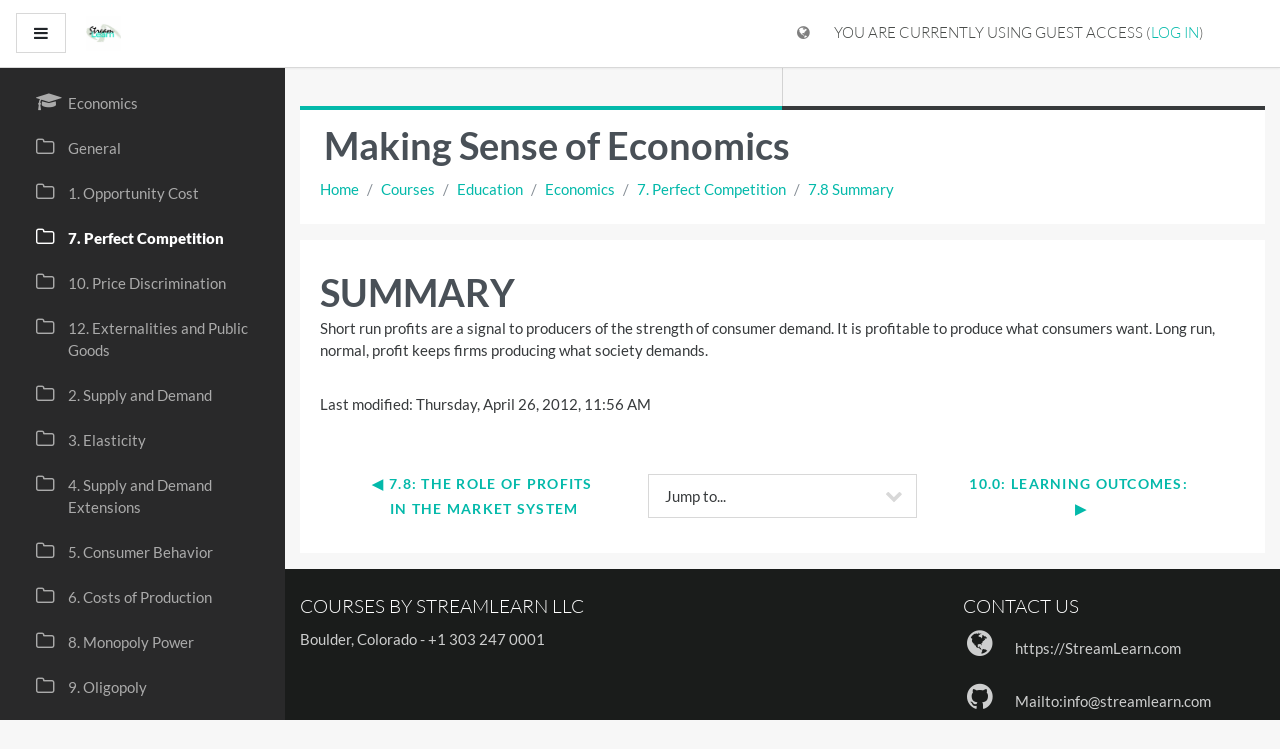

--- FILE ---
content_type: text/html; charset=utf-8
request_url: https://streamlearn.us/moodle/mod/page/view.php?id=206
body_size: 11189
content:
<!DOCTYPE html>

<html  dir="ltr" lang="en-us" xml:lang="en-us">
<head>
    <title>Economics: 7.8 Summary</title>
    <link rel="shortcut icon" href="https://streamlearn.us/moodle/theme/image.php/trema/theme/1643849957/favicon" />
    <meta http-equiv="Content-Type" content="text/html; charset=utf-8" />
<meta name="keywords" content="moodle, Economics: 7.8 Summary" />
<link rel="stylesheet" type="text/css" href="https://streamlearn.us/moodle/theme/yui_combo.php?rollup/3.17.2/yui-moodlesimple-min.css" /><script id="firstthemesheet" type="text/css">/** Required in order to fix style inclusion problems in IE with YUI **/</script><link rel="stylesheet" type="text/css" href="https://streamlearn.us/moodle/theme/styles.php/trema/1643849957_1/all" />
<script>
//<![CDATA[
var M = {}; M.yui = {};
M.pageloadstarttime = new Date();
M.cfg = {"wwwroot":"https:\/\/streamlearn.us\/moodle","sesskey":"WfyhcLnIUH","sessiontimeout":"7200","sessiontimeoutwarning":1200,"themerev":"1643849957","slasharguments":1,"theme":"trema","iconsystemmodule":"core\/icon_system_fontawesome","jsrev":"1643849957","admin":"admin","svgicons":true,"usertimezone":"America\/Denver","contextid":494,"langrev":1767611463,"templaterev":"1643849957"};var yui1ConfigFn = function(me) {if(/-skin|reset|fonts|grids|base/.test(me.name)){me.type='css';me.path=me.path.replace(/\.js/,'.css');me.path=me.path.replace(/\/yui2-skin/,'/assets/skins/sam/yui2-skin')}};
var yui2ConfigFn = function(me) {var parts=me.name.replace(/^moodle-/,'').split('-'),component=parts.shift(),module=parts[0],min='-min';if(/-(skin|core)$/.test(me.name)){parts.pop();me.type='css';min=''}
if(module){var filename=parts.join('-');me.path=component+'/'+module+'/'+filename+min+'.'+me.type}else{me.path=component+'/'+component+'.'+me.type}};
YUI_config = {"debug":false,"base":"https:\/\/streamlearn.us\/moodle\/lib\/yuilib\/3.17.2\/","comboBase":"https:\/\/streamlearn.us\/moodle\/theme\/yui_combo.php?","combine":true,"filter":null,"insertBefore":"firstthemesheet","groups":{"yui2":{"base":"https:\/\/streamlearn.us\/moodle\/lib\/yuilib\/2in3\/2.9.0\/build\/","comboBase":"https:\/\/streamlearn.us\/moodle\/theme\/yui_combo.php?","combine":true,"ext":false,"root":"2in3\/2.9.0\/build\/","patterns":{"yui2-":{"group":"yui2","configFn":yui1ConfigFn}}},"moodle":{"name":"moodle","base":"https:\/\/streamlearn.us\/moodle\/theme\/yui_combo.php?m\/1643849957\/","combine":true,"comboBase":"https:\/\/streamlearn.us\/moodle\/theme\/yui_combo.php?","ext":false,"root":"m\/1643849957\/","patterns":{"moodle-":{"group":"moodle","configFn":yui2ConfigFn}},"filter":null,"modules":{"moodle-core-blocks":{"requires":["base","node","io","dom","dd","dd-scroll","moodle-core-dragdrop","moodle-core-notification"]},"moodle-core-event":{"requires":["event-custom"]},"moodle-core-handlebars":{"condition":{"trigger":"handlebars","when":"after"}},"moodle-core-notification":{"requires":["moodle-core-notification-dialogue","moodle-core-notification-alert","moodle-core-notification-confirm","moodle-core-notification-exception","moodle-core-notification-ajaxexception"]},"moodle-core-notification-dialogue":{"requires":["base","node","panel","escape","event-key","dd-plugin","moodle-core-widget-focusafterclose","moodle-core-lockscroll"]},"moodle-core-notification-alert":{"requires":["moodle-core-notification-dialogue"]},"moodle-core-notification-confirm":{"requires":["moodle-core-notification-dialogue"]},"moodle-core-notification-exception":{"requires":["moodle-core-notification-dialogue"]},"moodle-core-notification-ajaxexception":{"requires":["moodle-core-notification-dialogue"]},"moodle-core-languninstallconfirm":{"requires":["base","node","moodle-core-notification-confirm","moodle-core-notification-alert"]},"moodle-core-formchangechecker":{"requires":["base","event-focus","moodle-core-event"]},"moodle-core-tooltip":{"requires":["base","node","io-base","moodle-core-notification-dialogue","json-parse","widget-position","widget-position-align","event-outside","cache-base"]},"moodle-core-lockscroll":{"requires":["plugin","base-build"]},"moodle-core-popuphelp":{"requires":["moodle-core-tooltip"]},"moodle-core-actionmenu":{"requires":["base","event","node-event-simulate"]},"moodle-core-maintenancemodetimer":{"requires":["base","node"]},"moodle-core-chooserdialogue":{"requires":["base","panel","moodle-core-notification"]},"moodle-core-dragdrop":{"requires":["base","node","io","dom","dd","event-key","event-focus","moodle-core-notification"]},"moodle-core_availability-form":{"requires":["base","node","event","event-delegate","panel","moodle-core-notification-dialogue","json"]},"moodle-backup-backupselectall":{"requires":["node","event","node-event-simulate","anim"]},"moodle-backup-confirmcancel":{"requires":["node","node-event-simulate","moodle-core-notification-confirm"]},"moodle-course-formatchooser":{"requires":["base","node","node-event-simulate"]},"moodle-course-management":{"requires":["base","node","io-base","moodle-core-notification-exception","json-parse","dd-constrain","dd-proxy","dd-drop","dd-delegate","node-event-delegate"]},"moodle-course-categoryexpander":{"requires":["node","event-key"]},"moodle-course-util":{"requires":["node"],"use":["moodle-course-util-base"],"submodules":{"moodle-course-util-base":{},"moodle-course-util-section":{"requires":["node","moodle-course-util-base"]},"moodle-course-util-cm":{"requires":["node","moodle-course-util-base"]}}},"moodle-course-dragdrop":{"requires":["base","node","io","dom","dd","dd-scroll","moodle-core-dragdrop","moodle-core-notification","moodle-course-coursebase","moodle-course-util"]},"moodle-form-passwordunmask":{"requires":[]},"moodle-form-dateselector":{"requires":["base","node","overlay","calendar"]},"moodle-form-shortforms":{"requires":["node","base","selector-css3","moodle-core-event"]},"moodle-question-preview":{"requires":["base","dom","event-delegate","event-key","core_question_engine"]},"moodle-question-chooser":{"requires":["moodle-core-chooserdialogue"]},"moodle-question-searchform":{"requires":["base","node"]},"moodle-availability_completion-form":{"requires":["base","node","event","moodle-core_availability-form"]},"moodle-availability_date-form":{"requires":["base","node","event","io","moodle-core_availability-form"]},"moodle-availability_grade-form":{"requires":["base","node","event","moodle-core_availability-form"]},"moodle-availability_group-form":{"requires":["base","node","event","moodle-core_availability-form"]},"moodle-availability_grouping-form":{"requires":["base","node","event","moodle-core_availability-form"]},"moodle-availability_profile-form":{"requires":["base","node","event","moodle-core_availability-form"]},"moodle-mod_assign-history":{"requires":["node","transition"]},"moodle-mod_quiz-questionchooser":{"requires":["moodle-core-chooserdialogue","moodle-mod_quiz-util","querystring-parse"]},"moodle-mod_quiz-modform":{"requires":["base","node","event"]},"moodle-mod_quiz-util":{"requires":["node","moodle-core-actionmenu"],"use":["moodle-mod_quiz-util-base"],"submodules":{"moodle-mod_quiz-util-base":{},"moodle-mod_quiz-util-slot":{"requires":["node","moodle-mod_quiz-util-base"]},"moodle-mod_quiz-util-page":{"requires":["node","moodle-mod_quiz-util-base"]}}},"moodle-mod_quiz-toolboxes":{"requires":["base","node","event","event-key","io","moodle-mod_quiz-quizbase","moodle-mod_quiz-util-slot","moodle-core-notification-ajaxexception"]},"moodle-mod_quiz-quizbase":{"requires":["base","node"]},"moodle-mod_quiz-autosave":{"requires":["base","node","event","event-valuechange","node-event-delegate","io-form"]},"moodle-mod_quiz-dragdrop":{"requires":["base","node","io","dom","dd","dd-scroll","moodle-core-dragdrop","moodle-core-notification","moodle-mod_quiz-quizbase","moodle-mod_quiz-util-base","moodle-mod_quiz-util-page","moodle-mod_quiz-util-slot","moodle-course-util"]},"moodle-message_airnotifier-toolboxes":{"requires":["base","node","io"]},"moodle-filter_glossary-autolinker":{"requires":["base","node","io-base","json-parse","event-delegate","overlay","moodle-core-event","moodle-core-notification-alert","moodle-core-notification-exception","moodle-core-notification-ajaxexception"]},"moodle-filter_mathjaxloader-loader":{"requires":["moodle-core-event"]},"moodle-editor_atto-editor":{"requires":["node","transition","io","overlay","escape","event","event-simulate","event-custom","node-event-html5","node-event-simulate","yui-throttle","moodle-core-notification-dialogue","moodle-core-notification-confirm","moodle-editor_atto-rangy","handlebars","timers","querystring-stringify"]},"moodle-editor_atto-plugin":{"requires":["node","base","escape","event","event-outside","handlebars","event-custom","timers","moodle-editor_atto-menu"]},"moodle-editor_atto-menu":{"requires":["moodle-core-notification-dialogue","node","event","event-custom"]},"moodle-editor_atto-rangy":{"requires":[]},"moodle-report_eventlist-eventfilter":{"requires":["base","event","node","node-event-delegate","datatable","autocomplete","autocomplete-filters"]},"moodle-report_loglive-fetchlogs":{"requires":["base","event","node","io","node-event-delegate"]},"moodle-gradereport_grader-gradereporttable":{"requires":["base","node","event","handlebars","overlay","event-hover"]},"moodle-gradereport_history-userselector":{"requires":["escape","event-delegate","event-key","handlebars","io-base","json-parse","moodle-core-notification-dialogue"]},"moodle-tool_capability-search":{"requires":["base","node"]},"moodle-tool_lp-dragdrop-reorder":{"requires":["moodle-core-dragdrop"]},"moodle-tool_monitor-dropdown":{"requires":["base","event","node"]},"moodle-assignfeedback_editpdf-editor":{"requires":["base","event","node","io","graphics","json","event-move","event-resize","transition","querystring-stringify-simple","moodle-core-notification-dialog","moodle-core-notification-alert","moodle-core-notification-warning","moodle-core-notification-exception","moodle-core-notification-ajaxexception"]},"moodle-atto_accessibilitychecker-button":{"requires":["color-base","moodle-editor_atto-plugin"]},"moodle-atto_accessibilityhelper-button":{"requires":["moodle-editor_atto-plugin"]},"moodle-atto_align-button":{"requires":["moodle-editor_atto-plugin"]},"moodle-atto_bold-button":{"requires":["moodle-editor_atto-plugin"]},"moodle-atto_charmap-button":{"requires":["moodle-editor_atto-plugin"]},"moodle-atto_clear-button":{"requires":["moodle-editor_atto-plugin"]},"moodle-atto_collapse-button":{"requires":["moodle-editor_atto-plugin"]},"moodle-atto_emojipicker-button":{"requires":["moodle-editor_atto-plugin"]},"moodle-atto_emoticon-button":{"requires":["moodle-editor_atto-plugin"]},"moodle-atto_equation-button":{"requires":["moodle-editor_atto-plugin","moodle-core-event","io","event-valuechange","tabview","array-extras"]},"moodle-atto_h5p-button":{"requires":["moodle-editor_atto-plugin"]},"moodle-atto_html-button":{"requires":["promise","moodle-editor_atto-plugin","moodle-atto_html-beautify","moodle-atto_html-codemirror","event-valuechange"]},"moodle-atto_html-beautify":{},"moodle-atto_html-codemirror":{"requires":["moodle-atto_html-codemirror-skin"]},"moodle-atto_image-button":{"requires":["moodle-editor_atto-plugin"]},"moodle-atto_indent-button":{"requires":["moodle-editor_atto-plugin"]},"moodle-atto_italic-button":{"requires":["moodle-editor_atto-plugin"]},"moodle-atto_link-button":{"requires":["moodle-editor_atto-plugin"]},"moodle-atto_managefiles-usedfiles":{"requires":["node","escape"]},"moodle-atto_managefiles-button":{"requires":["moodle-editor_atto-plugin"]},"moodle-atto_media-button":{"requires":["moodle-editor_atto-plugin","moodle-form-shortforms"]},"moodle-atto_noautolink-button":{"requires":["moodle-editor_atto-plugin"]},"moodle-atto_orderedlist-button":{"requires":["moodle-editor_atto-plugin"]},"moodle-atto_recordrtc-button":{"requires":["moodle-editor_atto-plugin","moodle-atto_recordrtc-recording"]},"moodle-atto_recordrtc-recording":{"requires":["moodle-atto_recordrtc-button"]},"moodle-atto_rtl-button":{"requires":["moodle-editor_atto-plugin"]},"moodle-atto_strike-button":{"requires":["moodle-editor_atto-plugin"]},"moodle-atto_subscript-button":{"requires":["moodle-editor_atto-plugin"]},"moodle-atto_superscript-button":{"requires":["moodle-editor_atto-plugin"]},"moodle-atto_table-button":{"requires":["moodle-editor_atto-plugin","moodle-editor_atto-menu","event","event-valuechange"]},"moodle-atto_title-button":{"requires":["moodle-editor_atto-plugin"]},"moodle-atto_underline-button":{"requires":["moodle-editor_atto-plugin"]},"moodle-atto_undo-button":{"requires":["moodle-editor_atto-plugin"]},"moodle-atto_unorderedlist-button":{"requires":["moodle-editor_atto-plugin"]}}},"gallery":{"name":"gallery","base":"https:\/\/streamlearn.us\/moodle\/lib\/yuilib\/gallery\/","combine":true,"comboBase":"https:\/\/streamlearn.us\/moodle\/theme\/yui_combo.php?","ext":false,"root":"gallery\/1643849957\/","patterns":{"gallery-":{"group":"gallery"}}}},"modules":{"core_filepicker":{"name":"core_filepicker","fullpath":"https:\/\/streamlearn.us\/moodle\/lib\/javascript.php\/1643849957\/repository\/filepicker.js","requires":["base","node","node-event-simulate","json","async-queue","io-base","io-upload-iframe","io-form","yui2-treeview","panel","cookie","datatable","datatable-sort","resize-plugin","dd-plugin","escape","moodle-core_filepicker","moodle-core-notification-dialogue"]},"core_comment":{"name":"core_comment","fullpath":"https:\/\/streamlearn.us\/moodle\/lib\/javascript.php\/1643849957\/comment\/comment.js","requires":["base","io-base","node","json","yui2-animation","overlay","escape"]},"mathjax":{"name":"mathjax","fullpath":"https:\/\/cdn.jsdelivr.net\/npm\/mathjax@2.7.9\/MathJax.js?delayStartupUntil=configured"}}};
M.yui.loader = {modules: {}};

//]]>
</script>

    <meta name="viewport" content="width=device-width, initial-scale=1.0">
</head>
<body  id="page-mod-page-view" class="format-topics not_siteadmin  path-mod path-mod-page chrome dir-ltr lang-en_us yui-skin-sam yui3-skin-sam streamlearn-us--moodle pagelayout-incourse course-7 context-494 cmid-206 category-4 drawer-open-left">
<div class="toast-wrapper mx-auto py-0 fixed-top" role="status" aria-live="polite"></div>

<div id="page-wrapper" class="d-print-block">

    <div>
    <a class="sr-only sr-only-focusable" href="#maincontent">Skip to main content</a>
</div><script src="https://streamlearn.us/moodle/lib/javascript.php/1643849957/lib/babel-polyfill/polyfill.min.js"></script>
<script src="https://streamlearn.us/moodle/lib/javascript.php/1643849957/lib/polyfills/polyfill.js"></script>
<script src="https://streamlearn.us/moodle/theme/yui_combo.php?rollup/3.17.2/yui-moodlesimple-min.js"></script><script src="https://streamlearn.us/moodle/lib/javascript.php/1643849957/lib/javascript-static.js"></script>
<script>
//<![CDATA[
document.body.className += ' jsenabled';
//]]>
</script>



    <nav class="fixed-top navbar navbar-light bg-white navbar-expand moodle-has-zindex" aria-label="Site navigation">
    
            <div data-region="drawer-toggle" class="d-inline-block mr-3">
                <button aria-expanded="true" aria-controls="nav-drawer" type="button" class="btn nav-link float-sm-left mr-1 btn-secondary" data-action="toggle-drawer" data-side="left" data-preference="drawer-open-nav"><i class="icon fa fa-bars fa-fw " aria-hidden="true"  ></i><span class="sr-only">Side panel</span></button>
            </div>
    
            <a href="https://streamlearn.us/moodle" class="navbar-brand has-logo">
                    <span class="logo d-inline">
                        <img src="https://streamlearn.us/moodle/pluginfile.php/1/core_admin/logocompact/300x300/1643849957/Streamlearn%20LogoSquare.jpg" alt="Courses">
                    </span>
            </a>
    
            <ul class="navbar-nav trema-custom-menu d-none d-md-flex">
                <!-- custom_menu -->
                
                <!-- page_heading_menu -->
                
            </ul>
            <div class="ml-auto">
                
            </div>
            <ul class="nav navbar-nav usernav">
                <li class="dropdown nav-item">
                	<a class="nav-link" id="drop-down-696dbed85b285696dbed859b894" data-toggle="dropdown"
            aria-haspopup="true" aria-expanded="false" href="#" title="Language"
            aria-label="Display language menu" aria-controls="drop-down-696dbed85b285696dbed859b894">
        <i area-hidden="true" class="fa fa-globe"></i>
    </a>
    <div class="dropdown-menu" role="menu" id="drop-down-menu-696dbed85b285696dbed859b894" aria-labelledby="drop-down-696dbed85b285696dbed859b894">
                <a class="dropdown-item" role="menuitem" href="https://streamlearn.us/moodle/mod/page/view.php?id=206&amp;lang=en_us" lang="en-us">English (United States) ‎(en_us)‎</a>
                <a class="dropdown-item" role="menuitem" href="https://streamlearn.us/moodle/mod/page/view.php?id=206&amp;lang=en" lang="en">English ‎(en)‎</a>
    </div>
            	</li>
                <!-- navbar_plugin_output -->
                <li class="nav-item">
                
                </li>
                <!-- user_menu -->
                <li class="nav-item align-items-center">
                    <div class="usermenu"><span class="login">You are currently using guest access (<a href="https://streamlearn.us/moodle/login/index.php">Log in</a>)</span></div>
                </li>
            </ul>
            <!-- search_box -->
    </nav>
    <div id="nav-drawer" data-region="drawer" class="d-print-none moodle-has-zindex " aria-hidden="false" tabindex="-1">
        <nav class="list-group" aria-label="Economics">
            <ul>
                    <li>
                        <a class="list-group-item list-group-item-action  " href="https://streamlearn.us/moodle/course/view.php?id=7" data-key="coursehome" data-isexpandable="0" data-indent="0" data-showdivider="0" data-type="60" data-nodetype="0" data-collapse="0" data-forceopen="0" data-isactive="0" data-hidden="0" data-preceedwithhr="0" >
                            <div class="ml-0">
                                <div class="media">
                                        <span class="media-left">
                                            <i class="icon fa fa-graduation-cap fa-fw " aria-hidden="true"  ></i>
                                        </span>
                                    <span class="media-body ">Economics</span>
                                </div>
                            </div>
                        </a>
                    </li>
                    <li>
                        <a class="list-group-item list-group-item-action  " href="https://streamlearn.us/moodle/course/view.php?id=7#section-0" data-key="35" data-isexpandable="0" data-indent="0" data-showdivider="0" data-type="30" data-nodetype="1" data-collapse="0" data-forceopen="0" data-isactive="0" data-hidden="0" data-preceedwithhr="0" data-parent-key="7">
                            <div class="ml-0">
                                <div class="media">
                                        <span class="media-left">
                                            <i class="icon fa fa-folder-o fa-fw " aria-hidden="true"  ></i>
                                        </span>
                                    <span class="media-body ">General</span>
                                </div>
                            </div>
                        </a>
                    </li>
                    <li>
                        <a class="list-group-item list-group-item-action  " href="https://streamlearn.us/moodle/course/view.php?id=7#section-1" data-key="36" data-isexpandable="0" data-indent="0" data-showdivider="0" data-type="30" data-nodetype="1" data-collapse="0" data-forceopen="0" data-isactive="0" data-hidden="0" data-preceedwithhr="0" data-parent-key="7">
                            <div class="ml-0">
                                <div class="media">
                                        <span class="media-left">
                                            <i class="icon fa fa-folder-o fa-fw " aria-hidden="true"  ></i>
                                        </span>
                                    <span class="media-body ">1. Opportunity Cost</span>
                                </div>
                            </div>
                        </a>
                    </li>
                    <li>
                        <a class="list-group-item list-group-item-action active " href="https://streamlearn.us/moodle/course/view.php?id=7#section-2" data-key="37" data-isexpandable="0" data-indent="0" data-showdivider="0" data-type="30" data-nodetype="1" data-collapse="0" data-forceopen="1" data-isactive="1" data-hidden="0" data-preceedwithhr="0" data-parent-key="7">
                            <div class="ml-0">
                                <div class="media">
                                        <span class="media-left">
                                            <i class="icon fa fa-folder-o fa-fw " aria-hidden="true"  ></i>
                                        </span>
                                    <span class="media-body font-weight-bold">7. Perfect Competition</span>
                                </div>
                            </div>
                        </a>
                    </li>
                    <li>
                        <a class="list-group-item list-group-item-action  " href="https://streamlearn.us/moodle/course/view.php?id=7#section-3" data-key="38" data-isexpandable="0" data-indent="0" data-showdivider="0" data-type="30" data-nodetype="1" data-collapse="0" data-forceopen="0" data-isactive="0" data-hidden="0" data-preceedwithhr="0" data-parent-key="7">
                            <div class="ml-0">
                                <div class="media">
                                        <span class="media-left">
                                            <i class="icon fa fa-folder-o fa-fw " aria-hidden="true"  ></i>
                                        </span>
                                    <span class="media-body ">10. Price Discrimination</span>
                                </div>
                            </div>
                        </a>
                    </li>
                    <li>
                        <a class="list-group-item list-group-item-action  " href="https://streamlearn.us/moodle/course/view.php?id=7#section-4" data-key="39" data-isexpandable="0" data-indent="0" data-showdivider="0" data-type="30" data-nodetype="1" data-collapse="0" data-forceopen="0" data-isactive="0" data-hidden="0" data-preceedwithhr="0" data-parent-key="7">
                            <div class="ml-0">
                                <div class="media">
                                        <span class="media-left">
                                            <i class="icon fa fa-folder-o fa-fw " aria-hidden="true"  ></i>
                                        </span>
                                    <span class="media-body ">12. Externalities and Public Goods</span>
                                </div>
                            </div>
                        </a>
                    </li>
                    <li>
                        <a class="list-group-item list-group-item-action  " href="https://streamlearn.us/moodle/course/view.php?id=7#section-5" data-key="40" data-isexpandable="0" data-indent="0" data-showdivider="0" data-type="30" data-nodetype="1" data-collapse="0" data-forceopen="0" data-isactive="0" data-hidden="0" data-preceedwithhr="0" data-parent-key="7">
                            <div class="ml-0">
                                <div class="media">
                                        <span class="media-left">
                                            <i class="icon fa fa-folder-o fa-fw " aria-hidden="true"  ></i>
                                        </span>
                                    <span class="media-body ">2. Supply and Demand</span>
                                </div>
                            </div>
                        </a>
                    </li>
                    <li>
                        <a class="list-group-item list-group-item-action  " href="https://streamlearn.us/moodle/course/view.php?id=7#section-6" data-key="41" data-isexpandable="0" data-indent="0" data-showdivider="0" data-type="30" data-nodetype="1" data-collapse="0" data-forceopen="0" data-isactive="0" data-hidden="0" data-preceedwithhr="0" data-parent-key="7">
                            <div class="ml-0">
                                <div class="media">
                                        <span class="media-left">
                                            <i class="icon fa fa-folder-o fa-fw " aria-hidden="true"  ></i>
                                        </span>
                                    <span class="media-body ">3. Elasticity</span>
                                </div>
                            </div>
                        </a>
                    </li>
                    <li>
                        <a class="list-group-item list-group-item-action  " href="https://streamlearn.us/moodle/course/view.php?id=7#section-7" data-key="42" data-isexpandable="0" data-indent="0" data-showdivider="0" data-type="30" data-nodetype="1" data-collapse="0" data-forceopen="0" data-isactive="0" data-hidden="0" data-preceedwithhr="0" data-parent-key="7">
                            <div class="ml-0">
                                <div class="media">
                                        <span class="media-left">
                                            <i class="icon fa fa-folder-o fa-fw " aria-hidden="true"  ></i>
                                        </span>
                                    <span class="media-body ">4. Supply and Demand Extensions</span>
                                </div>
                            </div>
                        </a>
                    </li>
                    <li>
                        <a class="list-group-item list-group-item-action  " href="https://streamlearn.us/moodle/course/view.php?id=7#section-8" data-key="43" data-isexpandable="0" data-indent="0" data-showdivider="0" data-type="30" data-nodetype="1" data-collapse="0" data-forceopen="0" data-isactive="0" data-hidden="0" data-preceedwithhr="0" data-parent-key="7">
                            <div class="ml-0">
                                <div class="media">
                                        <span class="media-left">
                                            <i class="icon fa fa-folder-o fa-fw " aria-hidden="true"  ></i>
                                        </span>
                                    <span class="media-body ">5. Consumer Behavior</span>
                                </div>
                            </div>
                        </a>
                    </li>
                    <li>
                        <a class="list-group-item list-group-item-action  " href="https://streamlearn.us/moodle/course/view.php?id=7#section-9" data-key="44" data-isexpandable="0" data-indent="0" data-showdivider="0" data-type="30" data-nodetype="1" data-collapse="0" data-forceopen="0" data-isactive="0" data-hidden="0" data-preceedwithhr="0" data-parent-key="7">
                            <div class="ml-0">
                                <div class="media">
                                        <span class="media-left">
                                            <i class="icon fa fa-folder-o fa-fw " aria-hidden="true"  ></i>
                                        </span>
                                    <span class="media-body ">6. Costs of Production</span>
                                </div>
                            </div>
                        </a>
                    </li>
                    <li>
                        <a class="list-group-item list-group-item-action  " href="https://streamlearn.us/moodle/course/view.php?id=7#section-10" data-key="45" data-isexpandable="0" data-indent="0" data-showdivider="0" data-type="30" data-nodetype="1" data-collapse="0" data-forceopen="0" data-isactive="0" data-hidden="0" data-preceedwithhr="0" data-parent-key="7">
                            <div class="ml-0">
                                <div class="media">
                                        <span class="media-left">
                                            <i class="icon fa fa-folder-o fa-fw " aria-hidden="true"  ></i>
                                        </span>
                                    <span class="media-body ">8. Monopoly Power</span>
                                </div>
                            </div>
                        </a>
                    </li>
                    <li>
                        <a class="list-group-item list-group-item-action  " href="https://streamlearn.us/moodle/course/view.php?id=7#section-11" data-key="46" data-isexpandable="0" data-indent="0" data-showdivider="0" data-type="30" data-nodetype="1" data-collapse="0" data-forceopen="0" data-isactive="0" data-hidden="0" data-preceedwithhr="0" data-parent-key="7">
                            <div class="ml-0">
                                <div class="media">
                                        <span class="media-left">
                                            <i class="icon fa fa-folder-o fa-fw " aria-hidden="true"  ></i>
                                        </span>
                                    <span class="media-body ">9. Oligopoly</span>
                                </div>
                            </div>
                        </a>
                    </li>
                    <li>
                        <a class="list-group-item list-group-item-action  " href="https://streamlearn.us/moodle/course/view.php?id=7#section-12" data-key="47" data-isexpandable="0" data-indent="0" data-showdivider="0" data-type="30" data-nodetype="1" data-collapse="0" data-forceopen="0" data-isactive="0" data-hidden="0" data-preceedwithhr="0" data-parent-key="7">
                            <div class="ml-0">
                                <div class="media">
                                        <span class="media-left">
                                            <i class="icon fa fa-folder-o fa-fw " aria-hidden="true"  ></i>
                                        </span>
                                    <span class="media-body ">11. Land Labor and Capital</span>
                                </div>
                            </div>
                        </a>
                    </li>
                    <li>
                        <a class="list-group-item list-group-item-action  " href="https://streamlearn.us/moodle/course/view.php?id=7#section-13" data-key="48" data-isexpandable="0" data-indent="0" data-showdivider="0" data-type="30" data-nodetype="1" data-collapse="0" data-forceopen="0" data-isactive="0" data-hidden="0" data-preceedwithhr="0" data-parent-key="7">
                            <div class="ml-0">
                                <div class="media">
                                        <span class="media-left">
                                            <i class="icon fa fa-folder-o fa-fw " aria-hidden="true"  ></i>
                                        </span>
                                    <span class="media-body ">13. Distribution of Income</span>
                                </div>
                            </div>
                        </a>
                    </li>
                    <li>
                        <a class="list-group-item list-group-item-action  " href="https://streamlearn.us/moodle/course/view.php?id=7#section-14" data-key="49" data-isexpandable="0" data-indent="0" data-showdivider="0" data-type="30" data-nodetype="1" data-collapse="0" data-forceopen="0" data-isactive="0" data-hidden="0" data-preceedwithhr="0" data-parent-key="7">
                            <div class="ml-0">
                                <div class="media">
                                        <span class="media-left">
                                            <i class="icon fa fa-folder-o fa-fw " aria-hidden="true"  ></i>
                                        </span>
                                    <span class="media-body ">14. Efficiency and the Market System</span>
                                </div>
                            </div>
                        </a>
                    </li>
                    <li>
                        <a class="list-group-item list-group-item-action  " href="https://streamlearn.us/moodle/course/view.php?id=7#section-15" data-key="50" data-isexpandable="0" data-indent="0" data-showdivider="0" data-type="30" data-nodetype="1" data-collapse="0" data-forceopen="0" data-isactive="0" data-hidden="0" data-preceedwithhr="0" data-parent-key="7">
                            <div class="ml-0">
                                <div class="media">
                                        <span class="media-left">
                                            <i class="icon fa fa-folder-o fa-fw " aria-hidden="true"  ></i>
                                        </span>
                                    <span class="media-body ">15. Government Microeconomic Policy</span>
                                </div>
                            </div>
                        </a>
                    </li>
                    <li>
                        <a class="list-group-item list-group-item-action  " href="https://streamlearn.us/moodle/course/view.php?id=7#section-16" data-key="51" data-isexpandable="0" data-indent="0" data-showdivider="0" data-type="30" data-nodetype="1" data-collapse="0" data-forceopen="0" data-isactive="0" data-hidden="0" data-preceedwithhr="0" data-parent-key="7">
                            <div class="ml-0">
                                <div class="media">
                                        <span class="media-left">
                                            <i class="icon fa fa-folder-o fa-fw " aria-hidden="true"  ></i>
                                        </span>
                                    <span class="media-body ">16. Macroeconomic Environment</span>
                                </div>
                            </div>
                        </a>
                    </li>
                    <li>
                        <a class="list-group-item list-group-item-action  " href="https://streamlearn.us/moodle/course/view.php?id=7#section-17" data-key="52" data-isexpandable="0" data-indent="0" data-showdivider="0" data-type="30" data-nodetype="1" data-collapse="0" data-forceopen="0" data-isactive="0" data-hidden="0" data-preceedwithhr="0" data-parent-key="7">
                            <div class="ml-0">
                                <div class="media">
                                        <span class="media-left">
                                            <i class="icon fa fa-folder-o fa-fw " aria-hidden="true"  ></i>
                                        </span>
                                    <span class="media-body ">17. National Income</span>
                                </div>
                            </div>
                        </a>
                    </li>
                    <li>
                        <a class="list-group-item list-group-item-action  " href="https://streamlearn.us/moodle/course/view.php?id=7#section-18" data-key="53" data-isexpandable="0" data-indent="0" data-showdivider="0" data-type="30" data-nodetype="1" data-collapse="0" data-forceopen="0" data-isactive="0" data-hidden="0" data-preceedwithhr="0" data-parent-key="7">
                            <div class="ml-0">
                                <div class="media">
                                        <span class="media-left">
                                            <i class="icon fa fa-folder-o fa-fw " aria-hidden="true"  ></i>
                                        </span>
                                    <span class="media-body ">18. Keynsian Equilibrium</span>
                                </div>
                            </div>
                        </a>
                    </li>
                    <li>
                        <a class="list-group-item list-group-item-action  " href="https://streamlearn.us/moodle/course/view.php?id=7#section-19" data-key="54" data-isexpandable="0" data-indent="0" data-showdivider="0" data-type="30" data-nodetype="1" data-collapse="0" data-forceopen="0" data-isactive="0" data-hidden="0" data-preceedwithhr="0" data-parent-key="7">
                            <div class="ml-0">
                                <div class="media">
                                        <span class="media-left">
                                            <i class="icon fa fa-folder-o fa-fw " aria-hidden="true"  ></i>
                                        </span>
                                    <span class="media-body ">19. Investment, Government Expenditure, and Taxation</span>
                                </div>
                            </div>
                        </a>
                    </li>
                    <li>
                        <a class="list-group-item list-group-item-action  " href="https://streamlearn.us/moodle/course/view.php?id=7#section-20" data-key="55" data-isexpandable="0" data-indent="0" data-showdivider="0" data-type="30" data-nodetype="1" data-collapse="0" data-forceopen="0" data-isactive="0" data-hidden="0" data-preceedwithhr="0" data-parent-key="7">
                            <div class="ml-0">
                                <div class="media">
                                        <span class="media-left">
                                            <i class="icon fa fa-folder-o fa-fw " aria-hidden="true"  ></i>
                                        </span>
                                    <span class="media-body ">20. Money Supply and Banking System</span>
                                </div>
                            </div>
                        </a>
                    </li>
                    <li>
                        <a class="list-group-item list-group-item-action  " href="https://streamlearn.us/moodle/course/view.php?id=7#section-21" data-key="56" data-isexpandable="0" data-indent="0" data-showdivider="0" data-type="30" data-nodetype="1" data-collapse="0" data-forceopen="0" data-isactive="0" data-hidden="0" data-preceedwithhr="0" data-parent-key="7">
                            <div class="ml-0">
                                <div class="media">
                                        <span class="media-left">
                                            <i class="icon fa fa-folder-o fa-fw " aria-hidden="true"  ></i>
                                        </span>
                                    <span class="media-body ">21. Money, Interest and Monetary Policy</span>
                                </div>
                            </div>
                        </a>
                    </li>
                    <li>
                        <a class="list-group-item list-group-item-action  " href="https://streamlearn.us/moodle/course/view.php?id=7#section-22" data-key="57" data-isexpandable="0" data-indent="0" data-showdivider="0" data-type="30" data-nodetype="1" data-collapse="0" data-forceopen="0" data-isactive="0" data-hidden="0" data-preceedwithhr="0" data-parent-key="7">
                            <div class="ml-0">
                                <div class="media">
                                        <span class="media-left">
                                            <i class="icon fa fa-folder-o fa-fw " aria-hidden="true"  ></i>
                                        </span>
                                    <span class="media-body ">22. Aggregate Demand and Supply</span>
                                </div>
                            </div>
                        </a>
                    </li>
                    <li>
                        <a class="list-group-item list-group-item-action  " href="https://streamlearn.us/moodle/course/view.php?id=7#section-23" data-key="58" data-isexpandable="0" data-indent="0" data-showdivider="0" data-type="30" data-nodetype="1" data-collapse="0" data-forceopen="0" data-isactive="0" data-hidden="0" data-preceedwithhr="0" data-parent-key="7">
                            <div class="ml-0">
                                <div class="media">
                                        <span class="media-left">
                                            <i class="icon fa fa-folder-o fa-fw " aria-hidden="true"  ></i>
                                        </span>
                                    <span class="media-body ">23. Modern Debates in Macroeconomics</span>
                                </div>
                            </div>
                        </a>
                    </li>
                    <li>
                        <a class="list-group-item list-group-item-action  " href="https://streamlearn.us/moodle/course/view.php?id=7#section-24" data-key="59" data-isexpandable="0" data-indent="0" data-showdivider="0" data-type="30" data-nodetype="1" data-collapse="0" data-forceopen="0" data-isactive="0" data-hidden="0" data-preceedwithhr="0" data-parent-key="7">
                            <div class="ml-0">
                                <div class="media">
                                        <span class="media-left">
                                            <i class="icon fa fa-folder-o fa-fw " aria-hidden="true"  ></i>
                                        </span>
                                    <span class="media-body ">24. Growth and Trade Cycles</span>
                                </div>
                            </div>
                        </a>
                    </li>
                    <li>
                        <a class="list-group-item list-group-item-action  " href="https://streamlearn.us/moodle/course/view.php?id=7#section-25" data-key="60" data-isexpandable="0" data-indent="0" data-showdivider="0" data-type="30" data-nodetype="1" data-collapse="0" data-forceopen="0" data-isactive="0" data-hidden="0" data-preceedwithhr="0" data-parent-key="7">
                            <div class="ml-0">
                                <div class="media">
                                        <span class="media-left">
                                            <i class="icon fa fa-folder-o fa-fw " aria-hidden="true"  ></i>
                                        </span>
                                    <span class="media-body ">25. International Trade and Comparative Advantage</span>
                                </div>
                            </div>
                        </a>
                    </li>
                    <li>
                        <a class="list-group-item list-group-item-action  " href="https://streamlearn.us/moodle/course/view.php?id=7#section-26" data-key="61" data-isexpandable="0" data-indent="0" data-showdivider="0" data-type="30" data-nodetype="1" data-collapse="0" data-forceopen="0" data-isactive="0" data-hidden="0" data-preceedwithhr="0" data-parent-key="7">
                            <div class="ml-0">
                                <div class="media">
                                        <span class="media-left">
                                            <i class="icon fa fa-folder-o fa-fw " aria-hidden="true"  ></i>
                                        </span>
                                    <span class="media-body ">26. Exchange Rates and Balance of Payments</span>
                                </div>
                            </div>
                        </a>
                    </li>
                    <li>
                        <a class="list-group-item list-group-item-action  " href="https://streamlearn.us/moodle/course/view.php?id=7#section-27" data-key="62" data-isexpandable="0" data-indent="0" data-showdivider="0" data-type="30" data-nodetype="1" data-collapse="0" data-forceopen="0" data-isactive="0" data-hidden="0" data-preceedwithhr="0" data-parent-key="7">
                            <div class="ml-0">
                                <div class="media">
                                        <span class="media-left">
                                            <i class="icon fa fa-folder-o fa-fw " aria-hidden="true"  ></i>
                                        </span>
                                    <span class="media-body ">27. European Integration</span>
                                </div>
                            </div>
                        </a>
                    </li>
                    <li>
                        <a class="list-group-item list-group-item-action  " href="https://streamlearn.us/moodle/course/view.php?id=7#section-28" data-key="63" data-isexpandable="0" data-indent="0" data-showdivider="0" data-type="30" data-nodetype="1" data-collapse="0" data-forceopen="0" data-isactive="0" data-hidden="0" data-preceedwithhr="0" data-parent-key="7">
                            <div class="ml-0">
                                <div class="media">
                                        <span class="media-left">
                                            <i class="icon fa fa-folder-o fa-fw " aria-hidden="true"  ></i>
                                        </span>
                                    <span class="media-body ">28. Developing Economies</span>
                                </div>
                            </div>
                        </a>
                    </li>
                    <li>
                        <a class="list-group-item list-group-item-action  " href="https://streamlearn.us/moodle/course/view.php?id=7#section-29" data-key="64" data-isexpandable="0" data-indent="0" data-showdivider="0" data-type="30" data-nodetype="1" data-collapse="0" data-forceopen="0" data-isactive="0" data-hidden="0" data-preceedwithhr="0" data-parent-key="7">
                            <div class="ml-0">
                                <div class="media">
                                        <span class="media-left">
                                            <i class="icon fa fa-folder-o fa-fw " aria-hidden="true"  ></i>
                                        </span>
                                    <span class="media-body ">29. Transition Economies</span>
                                </div>
                            </div>
                        </a>
                    </li>
                    </ul>
                    </nav>
                    <nav class="list-group mt-1" aria-label="Site">
                    <ul>
                    <li>
                        <a class="list-group-item list-group-item-action  " href="https://streamlearn.us/moodle/" data-key="home" data-isexpandable="0" data-indent="0" data-showdivider="1" data-type="1" data-nodetype="1" data-collapse="0" data-forceopen="1" data-isactive="0" data-hidden="0" data-preceedwithhr="0" >
                            <div class="ml-0">
                                <div class="media">
                                        <span class="media-left">
                                            <i class="icon fa fa-home fa-fw " aria-hidden="true"  ></i>
                                        </span>
                                    <span class="media-body ">Home</span>
                                </div>
                            </div>
                        </a>
                    </li>
                    <li>
                        <a class="list-group-item list-group-item-action  " href="https://streamlearn.us/moodle/calendar/view.php?view=month&amp;course=7" data-key="calendar" data-isexpandable="0" data-indent="0" data-showdivider="0" data-type="60" data-nodetype="0" data-collapse="0" data-forceopen="0" data-isactive="0" data-hidden="0" data-preceedwithhr="0" data-parent-key="1">
                            <div class="ml-0">
                                <div class="media">
                                        <span class="media-left">
                                            <i class="icon fa fa-calendar fa-fw " aria-hidden="true"  ></i>
                                        </span>
                                    <span class="media-body ">Calendar</span>
                                </div>
                            </div>
                        </a>
                    </li>
            </ul>
        </nav>
    </div>

    <div id="page" class="container-fluid d-print-block">
        <header id="page-header" class="row">
    <div class="col-12 pt-3 pb-3">
        <div class="card ">
            <div class="card-body ">
                <div class="d-sm-flex align-items-center">
                    <div class="mr-auto">
                        <div class="page-context-header"><div class="page-header-headings"><h1>Making Sense of Economics</h1></div></div>
                    </div>

                    <div class="header-actions-container flex-shrink-0" data-region="header-actions-container">
                    </div>
                </div>
                <div class="d-flex flex-wrap">
                    <div id="page-navbar">
                        <nav aria-label="Navigation bar">
    <ol class="breadcrumb">
                <li class="breadcrumb-item">
                    <a href="https://streamlearn.us/moodle/"  >Home</a>
                </li>
        
                <li class="breadcrumb-item">
                    <a href="https://streamlearn.us/moodle/course/index.php"  >Courses</a>
                </li>
        
                <li class="breadcrumb-item">
                    <a href="https://streamlearn.us/moodle/course/index.php?categoryid=4"  >Education</a>
                </li>
        
                <li class="breadcrumb-item">
                    <a href="https://streamlearn.us/moodle/course/view.php?id=7"  title="Making Sense of Economics">Economics</a>
                </li>
        
                <li class="breadcrumb-item">
                    <a href="https://streamlearn.us/moodle/course/view.php?id=7#section-2"  >7. Perfect Competition</a>
                </li>
        
                <li class="breadcrumb-item">
                    <a href="https://streamlearn.us/moodle/mod/page/view.php?id=206" aria-current="page" title="Page">7.8 Summary</a>
                </li>
        </ol>
</nav>
                    </div>
                    <div class="ml-auto d-flex">
                        
                    </div>
                    <div id="course-header">
                        
                    </div>
                </div>
            </div>
        </div>
    </div>
</header>

        <div id="page-content" class="row pb-3 d-print-block">
            <div id="region-main-box" class="col-12">
                <section id="region-main"  aria-label="Content">

                    <span class="notifications" id="user-notifications"></span>
                    <div role="main"><span id="maincontent"></span><div class="box py-3 generalbox center clearfix"><div class="no-overflow"><div class="text_to_html"><h1>SUMMARY</h1><p>Short run profits are a signal to producers of the strength of consumer demand. It is profitable to produce what consumers want. Long run, normal, profit keeps firms producing what society demands.</p></div></div></div><div class="modified">Last modified: Thursday, April 26, 2012, 11:56 AM</div></div>
                    <div class="mt-5 mb-1 activity-navigation container-fluid">
<div class="row">
    <div class="col-md-4">        <div class="float-left">
                <a href="https://streamlearn.us/moodle/mod/page/view.php?id=205&forceview=1" id="prev-activity-link" class="btn btn-link" >&#x25C0;&#xFE0E; 7.8: THE ROLE OF PROFITS IN THE MARKET SYSTEM</a>

        </div>
</div>
    <div class="col-md-4">        <div class="mdl-align">
            <div class="urlselect">
    <form method="post" action="https://streamlearn.us/moodle/course/jumpto.php" class="form-inline" id="url_select_f696dbed859b895">
        <input type="hidden" name="sesskey" value="WfyhcLnIUH">
            <label for="jump-to-activity" class="sr-only">
                Jump to...
            </label>
        <select  id="jump-to-activity" class="custom-select urlselect" name="jump"
                 >
                    <option value="" selected>Jump to...</option>
                    <option value="/mod/forum/view.php?id=170&amp;forceview=1" >Questions and Comments About LearnEcon</option>
                    <option value="/mod/forum/view.php?id=554&amp;forceview=1" >Announcements</option>
                    <option value="/mod/page/view.php?id=171&amp;forceview=1" >1.0; Learning Outcomes:</option>
                    <option value="/mod/page/view.php?id=172&amp;forceview=1" >1.1: INTRODUCTION TO OPPORTUNITY COST</option>
                    <option value="/mod/page/view.php?id=173&amp;forceview=1" >1.1 Summary</option>
                    <option value="/mod/page/view.php?id=174&amp;forceview=1" >1.2: INCREASING OPPORTUNITY COST</option>
                    <option value="/mod/page/view.php?id=175&amp;forceview=1" >1.2 Summary</option>
                    <option value="/mod/quiz/view.php?id=176&amp;forceview=1" >1.2 Quiz</option>
                    <option value="/mod/page/view.php?id=177&amp;forceview=1" >1.3: MARKET AND COMMAND SYSTEMS</option>
                    <option value="/mod/page/view.php?id=178&amp;forceview=1" >1.3 Summary</option>
                    <option value="/mod/quiz/view.php?id=179&amp;forceview=1" >1.3 Quiz</option>
                    <option value="/mod/page/view.php?id=180&amp;forceview=1" >1.4: BULGARIA - From a Command to a Market Economy</option>
                    <option value="/mod/page/view.php?id=181&amp;forceview=1" >1.4 Summary</option>
                    <option value="/mod/quiz/view.php?id=182&amp;forceview=1" >1.4 Quiz</option>
                    <option value="/mod/page/view.php?id=183&amp;forceview=1" >1.5: CHOOSING BETWEEN CONSUMPTION AND INVESTMENT</option>
                    <option value="/mod/page/view.php?id=184&amp;forceview=1" >1.5 Summary</option>
                    <option value="/mod/page/view.php?id=185&amp;forceview=1" >7.0: Learning Outcomes:</option>
                    <option value="/mod/page/view.php?id=186&amp;forceview=1" >7.1: FOUR MARKET STRUCTURES</option>
                    <option value="/mod/page/view.php?id=187&amp;forceview=1" >7.1 Summary</option>
                    <option value="/mod/quiz/view.php?id=188&amp;forceview=1" >7.1 Quiz</option>
                    <option value="/mod/page/view.php?id=189&amp;forceview=1" >7.2: SHORT RUN AND LONG RUN COSTS</option>
                    <option value="/mod/page/view.php?id=190&amp;forceview=1" >7.2 Summary</option>
                    <option value="/mod/quiz/view.php?id=191&amp;forceview=1" >7.2 Quiz</option>
                    <option value="/mod/page/view.php?id=192&amp;forceview=1" >7.3: PRICE CHANGES IN THE SHORT RUN</option>
                    <option value="/mod/page/view.php?id=193&amp;forceview=1" >7.3 Summary</option>
                    <option value="/mod/page/view.php?id=194&amp;forceview=1" >7.4: THE SHUTDOWN POINT</option>
                    <option value="/mod/page/view.php?id=195&amp;forceview=1" >7.4 Summary</option>
                    <option value="/mod/page/view.php?id=196&amp;forceview=1" >7.5: DERIVING THE SHORT RUN SUPPLY CURVE</option>
                    <option value="/mod/page/view.php?id=197&amp;forceview=1" >7.5 Summary</option>
                    <option value="/mod/quiz/view.php?id=198&amp;forceview=1" >7.5 Quiz</option>
                    <option value="/mod/page/view.php?id=199&amp;forceview=1" >7.6: INTRODUCING THE LONG RUN</option>
                    <option value="/mod/page/view.php?id=200&amp;forceview=1" >7.6 Summary</option>
                    <option value="/mod/quiz/view.php?id=201&amp;forceview=1" >7.6 Quiz</option>
                    <option value="/mod/page/view.php?id=202&amp;forceview=1" >7.7: NORMAL PROFIT</option>
                    <option value="/mod/page/view.php?id=203&amp;forceview=1" >7.7 Summary</option>
                    <option value="/mod/quiz/view.php?id=204&amp;forceview=1" >7.7 Quiz</option>
                    <option value="/mod/page/view.php?id=205&amp;forceview=1" >7.8: THE ROLE OF PROFITS IN THE MARKET SYSTEM</option>
                    <option value="/mod/page/view.php?id=207&amp;forceview=1" >10.0: Learning Outcomes:</option>
                    <option value="/mod/page/view.php?id=208&amp;forceview=1" >10.1: INTRODUCTION TO PRICE DISCRIMINATION</option>
                    <option value="/mod/page/view.php?id=209&amp;forceview=1" >10.1 Summary</option>
                    <option value="/mod/page/view.php?id=210&amp;forceview=1" >10.2: ILLUSTRATIONS OF PRICE DISCRIMINATION</option>
                    <option value="/mod/page/view.php?id=211&amp;forceview=1" >10.2 Summary</option>
                    <option value="/mod/quiz/view.php?id=212&amp;forceview=1" >10.2 Quiz</option>
                    <option value="/mod/page/view.php?id=213&amp;forceview=1" >10.3: ARBITRAGE</option>
                    <option value="/mod/page/view.php?id=214&amp;forceview=1" >10.3 Summary</option>
                    <option value="/mod/quiz/view.php?id=215&amp;forceview=1" >10.3 Quiz</option>
                    <option value="/mod/page/view.php?id=216&amp;forceview=1" >10.4: A DIAGRAMATIC EXPLANATION OF PRICE DISCRIMINATION</option>
                    <option value="/mod/page/view.php?id=217&amp;forceview=1" >10.4 Summary</option>
                    <option value="/mod/quiz/view.php?id=218&amp;forceview=1" >10.4 Quiz</option>
                    <option value="/mod/page/view.php?id=219&amp;forceview=1" >10.5: PRICE DISCRIMINATION ON THE TEXAS BORDER</option>
                    <option value="/mod/page/view.php?id=220&amp;forceview=1" >10.5 Summary</option>
                    <option value="/mod/quiz/view.php?id=221&amp;forceview=1" >10.5 Quiz</option>
                    <option value="/mod/page/view.php?id=222&amp;forceview=1" >10.6: PRICE DISCRIMINATION AND PROFITABILITY</option>
                    <option value="/mod/page/view.php?id=223&amp;forceview=1" >10.6 Summary</option>
                    <option value="/mod/page/view.php?id=224&amp;forceview=1" >10.7: USING MATHEMATICS TO UNDERSTAND PRICE DISCRIMINATION</option>
                    <option value="/mod/page/view.php?id=225&amp;forceview=1" >10.7 Summary</option>
                    <option value="/mod/quiz/view.php?id=226&amp;forceview=1" >10.7 Quiz</option>
                    <option value="/mod/page/view.php?id=227&amp;forceview=1" >10.8: PEAK LOAD PRICING</option>
                    <option value="/mod/page/view.php?id=229&amp;forceview=1" >10.9: PRICE DISCRIMINATION - GOOD OR BAD?</option>
                    <option value="/mod/page/view.php?id=230&amp;forceview=1" >10.9 Summary</option>
                    <option value="/mod/page/view.php?id=231&amp;forceview=1" >12.0: Learning Outcomes:</option>
                    <option value="/mod/page/view.php?id=232&amp;forceview=1" >12.1: PRIVATE AND SOCIAL COSTS AND BENEFITS</option>
                    <option value="/mod/page/view.php?id=233&amp;forceview=1" >12.1 Summary</option>
                    <option value="/mod/page/view.php?id=234&amp;forceview=1" >12.2: A REVIEW OF MARKETS</option>
                    <option value="/mod/page/view.php?id=235&amp;forceview=1" >12.2 Summary</option>
                    <option value="/mod/quiz/view.php?id=236&amp;forceview=1" >12.2 Quiz</option>
                    <option value="/mod/page/view.php?id=237&amp;forceview=1" >12.3: EXTERNALITIES IN PRODUCTION</option>
                    <option value="/mod/page/view.php?id=238&amp;forceview=1" >12.3 Summary</option>
                    <option value="/mod/page/view.php?id=239&amp;forceview=1" >12.4: EXTERNALITIES IN PRODUCTION: A DIAGRAMMATIC EXPLANATION</option>
                    <option value="/mod/page/view.php?id=240&amp;forceview=1" >12.4 Summary</option>
                    <option value="/mod/quiz/view.php?id=241&amp;forceview=1" >12.4 Quiz</option>
                    <option value="/mod/page/view.php?id=242&amp;forceview=1" >12.5: EXTERNALITIES IN CONSUMPTION</option>
                    <option value="/mod/page/view.php?id=243&amp;forceview=1" >12.5 Summary</option>
                    <option value="/mod/quiz/view.php?id=244&amp;forceview=1" >12.5 Quiz</option>
                    <option value="/mod/page/view.php?id=245&amp;forceview=1" >12. 6: THE COASE THEOREM</option>
                    <option value="/mod/page/view.php?id=246&amp;forceview=1" >12.6 Summary</option>
                    <option value="/mod/page/view.php?id=247&amp;forceview=1" >12.7: SUBSIDIES AND TAXES</option>
                    <option value="/mod/page/view.php?id=248&amp;forceview=1" >12.7 Summary</option>
                    <option value="/mod/quiz/view.php?id=249&amp;forceview=1" >12.7 Quiz</option>
                    <option value="/mod/page/view.php?id=250&amp;forceview=1" >12.8: TRADABLE PERMITS</option>
                    <option value="/mod/page/view.php?id=251&amp;forceview=1" >12.8 Summary</option>
                    <option value="/mod/quiz/view.php?id=252&amp;forceview=1" >12.8 Quiz</option>
                    <option value="/mod/page/view.php?id=253&amp;forceview=1" >12.9: PUBLIC GOODS</option>
                    <option value="/mod/page/view.php?id=254&amp;forceview=1" >12.9: Summary</option>
                    <option value="/mod/quiz/view.php?id=255&amp;forceview=1" >12.9 Quiz</option>
                    <option value="/mod/page/view.php?id=256&amp;forceview=1" >12.10: PUBLIC GOODS - ILLUSTRATIONS</option>
                    <option value="/mod/page/view.php?id=257&amp;forceview=1" >12.10 Summary</option>
                    <option value="/mod/page/view.php?id=258&amp;forceview=1" >12.11: THE FREE RIDER PROBLEM</option>
                    <option value="/mod/page/view.php?id=259&amp;forceview=1" >12.11: Summary</option>
                    <option value="/mod/page/view.php?id=260&amp;forceview=1" >12.12: PROPERTY RIGHTS IN ICELANDIC FISHERIES</option>
                    <option value="/mod/page/view.php?id=261&amp;forceview=1" >12.12: Summary</option>
                    <option value="/mod/page/view.php?id=262&amp;forceview=1" >12.13: PUBLIC GOODS PROVIDED BY THE GOVERNMENT</option>
                    <option value="/mod/page/view.php?id=263&amp;forceview=1" >12.13: Summary</option>
                    <option value="/mod/quiz/view.php?id=264&amp;forceview=1" >12.13 Quiz</option>
                    <option value="/mod/page/view.php?id=265&amp;forceview=1" >12.14: VALUING THE ENVIRONMENT</option>
                    <option value="/mod/page/view.php?id=266&amp;forceview=1" >12.14: Summary</option>
                    <option value="/mod/page/view.php?id=268&amp;forceview=1" >2.1 Supply and Demand</option>
                    <option value="/mod/page/view.php?id=269&amp;forceview=1" >2.2 Arbitrage - Exercise</option>
                    <option value="/mod/page/view.php?id=270&amp;forceview=1" >3.1 Elasticity</option>
                    <option value="/mod/page/view.php?id=271&amp;forceview=1" >3.2 Exercise - Supply and Demand for Wine</option>
                    <option value="/mod/page/view.php?id=272&amp;forceview=1" >3.3 Exercise - Subsidies in the Wine Industry</option>
                    <option value="/mod/quiz/view.php?id=273&amp;forceview=1" >3.4 Exercise - Elasticity in Other Contexts</option>
                    <option value="/mod/page/view.php?id=274&amp;forceview=1" >5.1 Consumer Behavior</option>
                    <option value="/mod/quiz/view.php?id=276&amp;forceview=1" >5.2 Exercise - Marginal Utility</option>
                    <option value="/mod/page/view.php?id=277&amp;forceview=1" >6.1 Costs of Production</option>
                    <option value="/mod/page/view.php?id=279&amp;forceview=1" >8.1 Monopoly Power</option>
                    <option value="/mod/quiz/view.php?id=280&amp;forceview=1" >8.2 Exercise - Monopoly Power</option>
                    <option value="/mod/page/view.php?id=281&amp;forceview=1" >9.1 Oligopoly</option>
                    <option value="/mod/page/view.php?id=282&amp;forceview=1" >13.1 Distribution of Income</option>
                    <option value="/mod/page/view.php?id=283&amp;forceview=1" >14.1 The Efficiency of Markets</option>
                    <option value="/mod/quiz/view.php?id=284&amp;forceview=1" >14.2 Exercise - Microeconomics Review Questions</option>
                    <option value="/mod/page/view.php?id=285&amp;forceview=1" >National Income</option>
                    <option value="/mod/page/view.php?id=286&amp;forceview=1" >17.1 National Income Determination Audio Lecture</option>
                    <option value="/mod/page/view.php?id=287&amp;forceview=1" >Keynsian Equilibrium</option>
                    <option value="/mod/page/view.php?id=288&amp;forceview=1" >20.1 Money and Banks: An Introduction - Audio Lecture</option>
                    <option value="/mod/page/view.php?id=289&amp;forceview=1" >21.1 Money and the Real Sector - Audio Lecture</option>
                    <option value="/mod/page/view.php?id=290&amp;forceview=1" >22.1 Aggregate Demand</option>
                    <option value="/mod/page/view.php?id=291&amp;forceview=1" >23.1 National Output and Inflation - Audio Lecture</option>
        </select>
            <noscript>
                <input type="submit" class="btn btn-secondary ml-1" value="Go">
            </noscript>
    </form>
</div>

        </div>
</div>
    <div class="col-md-4">        <div class="float-right">
                <a href="https://streamlearn.us/moodle/mod/page/view.php?id=207&forceview=1" id="next-activity-link" class="btn btn-link" >10.0: Learning Outcomes: &#x25B6;&#xFE0E;</a>

        </div>
</div>
</div>
</div>
                    

                </section>
            </div>
        </div>
    </div>
    
    <div id="goto-top-link">
        <a class="btn btn-light" role="button" href="#" aria-label="Go to top">
            <i class="icon fa fa-arrow-up fa-fw " aria-hidden="true"  ></i>
        </a>
    </div>
    <footer id="page-footer">
        <div class="container">
            <div class="row gtr-200 gtr-uniform">
                <section class="col-12 text-center col-12-medium col-12-xsmall footer-info">
                    <div class="tool_usertours-resettourcontainer"></div>
                    <nav class="nav navbar-nav d-md-none">
                            <ul class="list-unstyled pt-3">
                            </ul>
                    </nav>
                </section>
    
                <section class="col-12 footer-info">
                    <div class="row">
	<div class="col-md-8">
		<h3 class="-align-center">Courses by StreamLearn LLC</h3><p>Boulder, Colorado - +1 303 247 0001</p>

	</div>
	<div class="col-md-4">
		<h3>Contact Us</h3>

		<ul class="labeled-icons">
			<li>
                <span class="fa fa-globe fa-2x"></span>
                <a href="https://trema.tech/" target="_blank" rel="noreferrer noopener">
                    </a><p><a href="https://StreamLearn.com" target="_blank" rel="noreferrer noopener">https://StreamLearn.com</a></p><a href="https://trema.tech/" target="_blank" rel="noreferrer noopener">
                </a>
            </li>
			<li>
                <span class="fa fa-github fa-2x"></span>
                <a href="https://github.com/trema-tech/" target="_blank" rel="noreferrer noopener">
                    </a><p><a href="mailto:info@streamlearn.com">Mailto:info@streamlearn.com</a></p><a href="https://github.com/trema-tech/" target="_blank" rel="noreferrer noopener">
                </a>
            </li>
		</ul>
	</div>
</div>
                </section>
    
                <section class="col-12 text-center col-12-medium col-12-xsmall footer-info smalltext d-none">
                    <div class="logininfo">You are currently using guest access (<a href="https://streamlearn.us/moodle/login/index.php">Log in</a>)</div>
                    <div class="tool_dataprivacy"><a href="https://streamlearn.us/moodle/admin/tool/dataprivacy/summary.php">Data retention summary</a></div><a href="https://download.moodle.org/mobile?version=2021051705.04&amp;lang=en_us&amp;iosappid=633359593&amp;androidappid=com.moodle.moodlemobile">Get the mobile app</a>
                    <script>
//<![CDATA[
var require = {
    baseUrl : 'https://streamlearn.us/moodle/lib/requirejs.php/1643849957/',
    // We only support AMD modules with an explicit define() statement.
    enforceDefine: true,
    skipDataMain: true,
    waitSeconds : 0,

    paths: {
        jquery: 'https://streamlearn.us/moodle/lib/javascript.php/1643849957/lib/jquery/jquery-3.5.1.min',
        jqueryui: 'https://streamlearn.us/moodle/lib/javascript.php/1643849957/lib/jquery/ui-1.12.1/jquery-ui.min',
        jqueryprivate: 'https://streamlearn.us/moodle/lib/javascript.php/1643849957/lib/requirejs/jquery-private'
    },

    // Custom jquery config map.
    map: {
      // '*' means all modules will get 'jqueryprivate'
      // for their 'jquery' dependency.
      '*': { jquery: 'jqueryprivate' },
      // Stub module for 'process'. This is a workaround for a bug in MathJax (see MDL-60458).
      '*': { process: 'core/first' },

      // 'jquery-private' wants the real jQuery module
      // though. If this line was not here, there would
      // be an unresolvable cyclic dependency.
      jqueryprivate: { jquery: 'jquery' }
    }
};

//]]>
</script>
<script src="https://streamlearn.us/moodle/lib/javascript.php/1643849957/lib/requirejs/require.min.js"></script>
<script>
//<![CDATA[
M.util.js_pending("core/first");
require(['core/first'], function() {
require(['core/prefetch'])
;
require(["media_videojs/loader"], function(loader) {
    loader.setUp('en');
});;

require(['jquery', 'core/custom_interaction_events'], function($, CustomEvents) {
    CustomEvents.define('#single_select696dbed859b893', [CustomEvents.events.accessibleChange]);
    $('#single_select696dbed859b893').on(CustomEvents.events.accessibleChange, function() {
        var ignore = $(this).find(':selected').attr('data-ignore');
        if (typeof ignore === typeof undefined) {
            $('#single_select_f696dbed859b892').submit();
        }
    });
});
;

        require(['jquery', 'core/custom_interaction_events'], function($, CustomEvents) {
            CustomEvents.define('#jump-to-activity', [CustomEvents.events.accessibleChange]);
            $('#jump-to-activity').on(CustomEvents.events.accessibleChange, function() {
                if (!$(this).val()) {
                    return false;
                }
                $('#url_select_f696dbed859b895').submit();
            });
        });
    ;

M.util.js_pending('theme_boost/loader');
require(['theme_boost/loader'], function() {
    M.util.js_complete('theme_boost/loader');
});

M.util.js_pending('theme_boost/drawer');
require(['theme_boost/drawer'], function(drawer) {
    drawer.init();
    M.util.js_complete('theme_boost/drawer');
});
;
M.util.js_pending('core/notification'); require(['core/notification'], function(amd) {amd.init(494, []); M.util.js_complete('core/notification');});;
M.util.js_pending('core/log'); require(['core/log'], function(amd) {amd.setConfig({"level":"warn"}); M.util.js_complete('core/log');});;
M.util.js_pending('core/page_global'); require(['core/page_global'], function(amd) {amd.init(); M.util.js_complete('core/page_global');});
    M.util.js_complete("core/first");
});
//]]>
</script>
<script>
//<![CDATA[
M.str = {"moodle":{"lastmodified":"Last modified","name":"Name","error":"Error","info":"Information","yes":"Yes","no":"No","cancel":"Cancel","confirm":"Confirm","areyousure":"Are you sure?","closebuttontitle":"Close","unknownerror":"Unknown error","file":"File","url":"URL","collapseall":"Collapse all","expandall":"Expand all"},"repository":{"type":"Type","size":"Size","invalidjson":"Invalid JSON string","nofilesattached":"No files attached","filepicker":"File picker","logout":"Logout","nofilesavailable":"No files available","norepositoriesavailable":"Sorry, none of your current repositories can return files in the required format.","fileexistsdialogheader":"File exists","fileexistsdialog_editor":"A file with that name has already been attached to the text you are editing.","fileexistsdialog_filemanager":"A file with that name has already been attached","renameto":"Rename to \"{$a}\"","referencesexist":"There are {$a} links to this file","select":"Select"},"admin":{"confirmdeletecomments":"You are about to delete comments, are you sure?","confirmation":"Confirmation"},"debug":{"debuginfo":"Debug info","line":"Line","stacktrace":"Stack trace"},"langconfig":{"labelsep":":"}};
//]]>
</script>
<script>
//<![CDATA[
(function() {Y.use("moodle-filter_mathjaxloader-loader",function() {M.filter_mathjaxloader.configure({"mathjaxconfig":"\nMathJax.Hub.Config({\n    config: [\"Accessible.js\", \"Safe.js\"],\n    errorSettings: { message: [\"!\"] },\n    skipStartupTypeset: true,\n    messageStyle: \"none\"\n});\n","lang":"en"});
});
M.util.help_popups.setup(Y);
 M.util.js_pending('random696dbed859b896'); Y.on('domready', function() { M.util.js_complete("init");  M.util.js_complete('random696dbed859b896'); });
})();
//]]>
</script>

                </section>
            </div>
        </div>
    </footer></div>

</body>
</html>

--- FILE ---
content_type: image/svg+xml
request_url: https://streamlearn.us/moodle/theme/image.php/trema/theme/1643849957/select
body_size: 283
content:
<svg xmlns='http://www.w3.org/2000/svg' width='40' height='40' preserveAspectRatio='none' viewBox='0 0 40 40'><path d='M9.4,12.3l10.4,10.4l10.4-10.4c0.2-0.2,0.5-0.4,0.9-0.4c0.3,0,0.6,0.1,0.9,0.4l3.3,3.3c0.2,0.2,0.4,0.5,0.4,0.9 c0,0.4-0.1,0.6-0.4,0.9L20.7,31.9c-0.2,0.2-0.5,0.4-0.9,0.4c-0.3,0-0.6-0.1-0.9-0.4L4.3,17.3c-0.2-0.2-0.4-0.5-0.4-0.9 c0-0.4,0.1-0.6,0.4-0.9l3.3-3.3c0.2-0.2,0.5-0.4,0.9-0.4S9.1,12.1,9.4,12.3z' fill='rgba(144, 144, 144, 0.35)' /></svg>